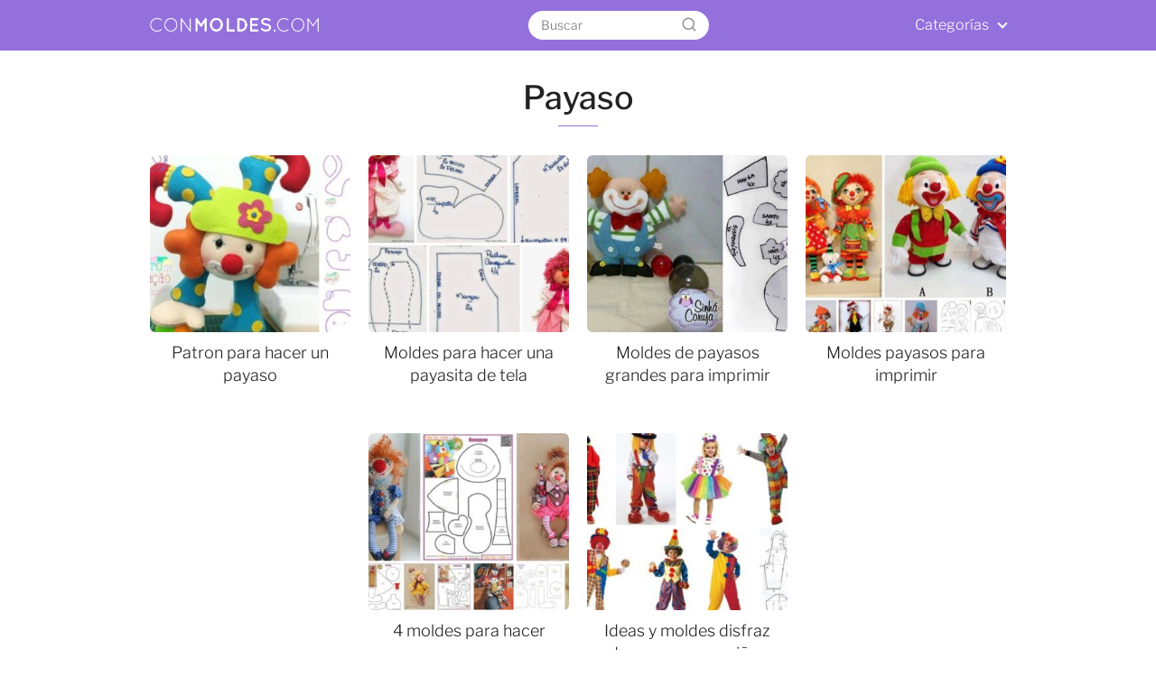

--- FILE ---
content_type: text/html; charset=UTF-8
request_url: https://conmoldes.com/tag/payaso/
body_size: 10015
content:
<!DOCTYPE html>

<html lang="es" >
	
<head>
	
<meta charset="UTF-8">
<meta name="viewport" content="width=device-width, initial-scale=1.0, maximum-scale=2.0">
<title>payaso &#8211; ConMoldes.com</title>
<meta name='robots' content='max-image-preview:large' />
<link rel="dns-prefetch" href="https://www.googletagmanager.com">
<link rel="preconnect" href="https://www.googletagmanager.com" crossorigin>
<link rel='dns-prefetch' href='//ajax.googleapis.com' />
<link rel="alternate" type="application/rss+xml" title="ConMoldes.com &raquo; Feed" href="https://conmoldes.com/feed/" />
<link rel="alternate" type="application/rss+xml" title="ConMoldes.com &raquo; Feed de los comentarios" href="https://conmoldes.com/comments/feed/" />
<link rel="alternate" type="application/rss+xml" title="ConMoldes.com &raquo; Etiqueta payaso del feed" href="https://conmoldes.com/tag/payaso/feed/" />
<link rel='stylesheet' id='contact-form-7-css'  href='https://conmoldes.com/wp-content/plugins/contact-form-7/includes/css/styles.css?ver=5.2.2' type='text/css' media='all' />
<link rel='stylesheet' id='jpibfi-style-css'  href='https://conmoldes.com/wp-content/plugins/jquery-pin-it-button-for-images/css/client.css?ver=3.0.6' type='text/css' media='all' />
<link rel='stylesheet' id='asap-style-css'  href='https://conmoldes.com/wp-content/themes/AsapTheme/assets/css/main.min.css?ver=02080622' type='text/css' media='all' />
<script type='text/javascript' src='https://ajax.googleapis.com/ajax/libs/jquery/3.6.0/jquery.min.js?ver=5.8.12' id='jquery-js'></script>

    <script type="text/javascript">
    // Creamos un nuevo elemento div para el fondo del ppGateway.
    var ppGatewayBackground = document.createElement('div');
    ppGatewayBackground.setAttribute('id', 'pp-gateway-background');
    ppGatewayBackground.setAttribute('class', 'pp-gateway-background');

    // Creamos un nuevo elemento div para el oscurecimiento del ppGateway.
    var ppGatewayBackgroundBlackout = document.createElement('div');
    ppGatewayBackgroundBlackout.setAttribute('id', 'pp-gateway-background-blackout');
    ppGatewayBackgroundBlackout.setAttribute('class', 'pp-gateway-background-blackout');

    // Creamos un nuevo elemento div para el ppGateway principal.
    var ppGateway = document.createElement('div');
    ppGateway.setAttribute('id', 'pp-gateway');
    ppGateway.setAttribute('class', 'pp-gateway');

    // Obtenemos la URL actual y agregamos el parámetro 'expand_article' con valor '1'.
    gatewayURL = new URL(window.location.href);
    gatewayURL.searchParams.append('expand_article', '1');

    // Creamos un nuevo elemento 'a' para el botón del ppGateway.
    var ppGatewayButton = document.createElement('a');
    var customText = document.createTextNode('Expandir para mostrar el artículo completo');
    ppGatewayButton.appendChild(customText);
    ppGatewayButton.setAttribute('id', 'pp-gateway-button');
    ppGatewayButton.setAttribute('class', 'pp-gateway-button');
    ppGatewayButton.setAttribute('href', gatewayURL.href);

    // Añadimos el botón del ppGateway al elemento ppGateway.
    ppGateway.appendChild(ppGatewayButton);

    // Definimos una variable global para habilitar el uso del ppGwjsonpg.
    window.ppGwjsonpg = true;

    // Agregamos un evento onscroll que mostrará el ppGateway cuando se haga scroll en la página.
    window.onscroll = function() {
      if (window.scrollY >= Math.max(0, (800 - 100)) && typeof __pp_show_gateway !== 'undefined') {
        console.log("X");
        __pp_show_gateway();
      }
    };

    // Agregamos un evento onload que insertará los elementos del ppGateway al comienzo del body una vez cargada la página.
    window.onload = function() {
      document.body.insertBefore(ppGateway, document.body.firstChild);
      document.body.insertBefore(ppGatewayBackground, document.body.firstChild);
      document.body.insertBefore(ppGatewayBackgroundBlackout, document.body.firstChild);
    };

    var versionPixelFired = false;
    let isInit = false;
    let isGwd = false;
    function __pp_init_gateway() {
        isInit = true;
        firepx();
        setInitCookie();
        checkGwd();
    }
    function setInitCookie() {
        let expireTime = (new Date(Date.now() + 300000)).toUTCString();
        let version = -1;
        if (typeof window.ppgwb !== 'undefined' && typeof window.ppgwb.version !== 'undefined' && !isNaN(window.ppgwb.version)) {
            version = parseInt(window.ppgwb.version);
        }
        let intCookie = "ppgwv=" + version + "; expires=" + expireTime + "; path=/";
        document.cookie = intCookie;
    }
    function checkGwd() {
        if (window.hideGatewayButton === true) {
            isGwd = true;
            return
        }
        if (typeof window.ppgwb !== 'undefined' && typeof window.ppgwb.version !== 'undefined' && (window.ppgwb.version === -1 || isNaN(window.ppgwb.version))) {
            isGwd = true;
            return
        }
        let minPageLength = window.innerHeight * 2.5;
        if (geppageLength() <= minPageLength) {
            isGwd = true;
            return
        }
        let seenVignette = getCookie("ppvignetteviewed");
        let confirmedShowMore = getCookie("ppgwcc");
        if (seenVignette !== "" || confirmedShowMore !== "") {
            isGwd = true;
            return
        }
    }
    function __pp_show_gateway() {
        if (isInit !== true) {
            __pp_init_gateway();
        }
        if (isGwd === false) {
            let triggerLength = 800;
            if (typeof window.ppcustscry !== 'undefined') {
                triggerLength = window.ppcustscry;
            }
            let gateway = document.getElementById("pp-gateway");
            let gatewaybg = document.getElementById("pp-gateway-background");
            if (!gateway || !gatewaybg) {
                return;
            }
            scrollEventThrottle((scrollPosition,prevScrollPos)=>{
                let head = 100;
                let buffer = 2;
                let tail = 50;
                let headStart = triggerLength - head;
                let tailStart = triggerLength;
                let tailEnd = tailStart + tail;
                let bufferEnd = tailEnd + buffer;
                function progress(current, start, stop, max) {
                    let p = current - start;
                    let d = stop - start;
                    return Math.min(Math.max((p / d) * max, 0), max)
                }
                if (scrollPosition < headStart) {
                    gateway.style.display = "none";
                    gatewaybg.style.display = "none";
                } else {
                    gateway.style.display = "flex";
                    gatewaybg.style.display = "block";
                }
                if (scrollPosition >= headStart && scrollPosition <= bufferEnd) {
                    gatewaybg.style.opacity = progress(scrollPosition, headStart, tailStart, 0.75);
                }
                if (scrollPosition > bufferEnd) {
                    if ('scrollBehavior'in document.documentElement.style) {
                        window.scrollTo({
                            top: tailEnd,
                            left: 0,
                            behavior: 'instant',
                        });
                    } else {
                        window.scrollTo(0, tailEnd);
                    }
                }
            }
            );
            let gwClickBtn = document.getElementById("pp-gateway-button");
            if (gwClickBtn) {
                gwClickBtn.onclick = function() {
                    let expireTime = (new Date(Date.now() + 300000)).toUTCString();
                    let intCookie = "ppgwcc=1; expires=" + expireTime + "; path=" + window.location.pathname;
                    document.cookie = intCookie;
                }
            }
        }
    }
    ;function firepx() {
        if (!versionPixelFired && typeof window.ppgwb !== 'undefined' && typeof window.ppgwb.version !== 'undefined') {
            let gatewayVersion = -1;
            if (!isNaN(window.ppgwb.version)) {
                gatewayVersion = parseInt(window.ppgwb.version);
            }
            __pp.bit.AddAndFire(window["_ppaq"]["page_view_id"], [(new __ppDotData('show_more_version',gatewayVersion))]);
            versionPixelFired = true;
        }
    }
    window.addEventListener("beforeunload", function(e) {
        sessionStorage.setItem("position", window.scrollY);
    });
    function scrollEventThrottle(fn) {
        let scrollPosition = 0;
        let ticking = false;
        window.addEventListener("scroll", function() {
            let prevScrollPos = scrollPosition;
            scrollPosition = window.scrollY;
            if (!ticking) {
                window.requestAnimationFrame(function() {
                    fn(scrollPosition, prevScrollPos);
                    ticking = false;
                });
                ticking = true;
            }
        });
    }
    function getCookie(cname) {
        let name = cname + "=";
        let decodedCookie = decodeURIComponent(document.cookie);
        let ca = decodedCookie.split(';');
        for (let i = 0; i < ca.length; i++) {
            let c = ca[i];
            while (c.charAt(0) == ' ') {
                c = c.substring(1);
            }
            if (c.indexOf(name) == 0) {
                return c.substring(name.length, c.length);
            }
        }
        return "";
    }
    function geppageLength() {
        return Math.max(document.body.scrollHeight, document.body.offsetHeight, document.documentElement.clientHeight, document.documentElement.scrollHeight, document.documentElement.offsetHeight);
    }

   </script>


    <style>
    .pp-gateway {
    display: none;
    bottom: 20vh;
    left: 0;
    -webkit-box-align: center;
    align-items: center;
    box-sizing: border-box;
    flex-direction: column;
    margin: 0 auto;
    padding: 20px;
    position: fixed;
    text-align: left;
    width: 100%;
    z-index: 99000;
    height: auto;
    opacity: 1;
}
.pp-gateway-background {
    display: none;
    position: fixed;
    top: 0;
    z-index: 99000;
    height: 100vh;
    width: 100vw;
    pointer-events: none;
    background: linear-gradient(transparent,#000);
    opacity: 0;
}


.pp-gateway-button {
    background-color: #9370db;
    border: 2px solid #7559af;
    border-radius: 30px;
    box-shadow: 0 4px 10px rgb(0 0 0/16%);
    color: #fff!important;
    display: inline-block;
    text-align: center;
    font-size: 16px;
    text-rendering: optimizeLegibility;
    font-family: -apple-system,arial,helvetica;
    font-weight: 700;
    line-height: 1.6;
    margin: 0 auto;
    min-width: 230px;
    padding: 14px 30px;
    text-decoration: none;
}
    </style>
    <style type="text/css">
	a.pinit-button.custom span {
		}

	.pinit-hover {
		opacity: 1 !important;
		filter: alpha(opacity=100) !important;
	}
	a.pinit-button {
	border-bottom: 0 !important;
	box-shadow: none !important;
	margin-bottom: 0 !important;
}
a.pinit-button::after {
    display: none;
}</style>
			
<style>
 body {font-family: 'Libre Franklin', sans-serif !important;background: #FFFFFF;font-weight: 300 !important;}h1,h2,h3,h4,h5,h6 {font-family: 'Libre Franklin', sans-serif !important;font-weight: 500;line-height: 1.3;}h1 {color:#222222 }h2,h5,h6 {color:#222222 }h3 {color:#222222 }h4 {color:#222222 }.article-loop p, .article-loop-featured p, .article-loop h2, .article-loop h3, .article-loop h4, .article-loop span.entry-title, .related-posts p, .last-post-sidebar p, .woocommerce-loop-product__title {font-family: 'Libre Franklin', sans-serif !important;font-size: 18px !important;font-weight: 300 !important;}.article-loop .show-extract p, .article-loop .show-extract span {font-family: 'Libre Franklin', sans-serif !important;font-weight: 300 !important;}a {color: #0183e4;}.the-content .post-index span, .des-category .post-index span {font-size:18px;}.the-content .post-index li, .the-content .post-index a, .des-category .post-index li, .des-category .post-index a, .comment-respond > p > span > a, .asap-pros-cons-title span, .asap-pros-cons ul li span, .woocommerce #reviews #comments ol.commentlist li .comment-text p, .woocommerce #review_form #respond p, .woocommerce .comment-reply-title, .woocommerce form .form-row label, .woocommerce-page form .form-row label {font-size: calc(18px - 2px);}.content-tags a, .tagcloud a {border:1px solid #0183e4;}.content-tags a:hover, .tagcloud a:hover {color: #0183e499;}p, .the-content ul li, .the-content ol li {color: #222222;font-size: 18px;line-height: 1.6;}.comment-author cite, .primary-sidebar ul li a, .woocommerce ul.products li.product .price, span.asap-author {color: #222222;}.comment-body p, #commentform input, #commentform textarea {font-size: calc(18px - 2px);}.breadcrumb a, .breadcrumb span, .woocommerce .woocommerce-breadcrumb {font-size: calc(18px - 5px);}.content-footer p, .content-footer li, .search-header input:not([type=submit]):not([type=radio]):not([type=checkbox]):not([type=file]) {font-size: calc(18px - 4px) !important;}.search-header input:not([type=submit]):not([type=radio]):not([type=checkbox]):not([type=file]) {border:1px solid #FFFFFF26 !important;}h1 {font-size: 36px;}h2 {font-size: 30px;}h3 {font-size: 24px;}h4 {font-size: 23px;}.site-header, #cookiesbox {background: #9370db;}.site-header-wc a span.count-number {border:1px solid #FFFFFF;}.content-footer {background: #9370db;}.comment-respond > p, .area-comentarios ol > p, .error404 .content-loop p + p, .search .content-loop p + p {border-bottom:1px solid #9370db }.pagination a, .nav-links a, .woocommerce #respond input#submit, .woocommerce a.button, .woocommerce button.button, .woocommerce input.button, .woocommerce #respond input#submit.alt, .woocommerce a.button.alt, .woocommerce button.button.alt, .woocommerce input.button.alt, .wpcf7-form input.wpcf7-submit {background: #9370db;color: #FFFFFF !important;}.woocommerce div.product .woocommerce-tabs ul.tabs li.active {border-bottom: 2px solid #9370db;}.pagination a:hover, .nav-links a:hover {background: #9370dbB3;}.article-loop a span.entry-title {color:#222222 !important;}.article-loop a:hover p, .article-loop a:hover span.entry-title {color: #0183e4 !important;}.article-loop.custom-links a:hover span.entry-title {color: #222222 !important;}#commentform input, #commentform textarea {border: 2px solid #9370db;font-weight: 300 !important;}.content-loop {max-width: 980px;}.site-header-content {max-width: 980px;}.content-footer {max-width: calc(980px - 32px);}.content-footer-social {background: #9370db1A;}.content-single {max-width: 980px;}.content-page {max-width: 980px;}.content-wc {max-width: 980px;}.reply a, .go-top {background: #9370db;color: #FFFFFF;}.reply a {border: 2px solid #9370db;}#commentform input[type=submit] {background: #9370db;color: #FFFFFF;}.site-header a, header, header label {color: #FFFFFF;}.content-footer a, .content-footer p, .content-footer .widget-area {color: #FFFFFF;}header .line {background: #FFFFFF;}.site-logo img {max-width: 190px;}.search-header {margin-left: 0px;}.primary-sidebar {width:300px;}p.sidebar-title, .comment-respond > p, .area-comentarios ol > p {font-size:calc(18px + 2px);}.popular-post-sidebar ol a {color:#222222;font-size:calc(18px - 2px);}.popular-post-sidebar ol li:before, .primary-sidebar div ul li:before {border-color: #9370db;}.search-form input[type=submit] {background:#9370db;}.search-form {border:2px solid #9370db;}.sidebar-title:after,.archive .content-loop h1:after {background:#9370db;}.single-nav .nav-prev a:before, .single-nav .nav-next a:before {border-color:#9370db;}.single-nav a {color:#222222;font-size:calc(18px - 3px);}.the-content .post-index {border-top:2px solid #9370db;}.the-content .post-index #show-table {color:#0183e4;font-size: calc(18px - 3px);font-weight: 300;}.the-content .post-index .btn-show {font-size: calc(18px - 3px) !important;}.search-header form {width:200px;}.site-header .site-header-wc svg {stroke:#FFFFFF;}.item-featured {color:#FFFFFF;background:#f16028;}  .article-content, #commentform input, #commentform textarea, .reply a, .woocommerce #respond input#submit, .woocommerce #respond input#submit.alt, .woocommerce-address-fields__field-wrapper input, .woocommerce-EditAccountForm input, .wpcf7-form input, .wpcf7-form textarea, .wpcf7-form input.wpcf7-submit {border-radius:6px !important;}.pagination a, .pagination span, .nav-links a {border-radius:50%;min-width:2.5rem;}.reply a {padding:6px 8px !important;}.asap-icon, .asap-icon-single {border-radius:50%;}.asap-icon{margin-right:1px;padding:.6rem !important;}.content-footer-social {border-top-left-radius:6px;border-top-right-radius:6px;}.item-featured, .content-item-category>span, .woocommerce span.onsale, .woocommerce a.button, .woocommerce button.button, .woocommerce input.button, .woocommerce a.button.alt, .woocommerce button.button.alt, .woocommerce input.button.alt, .product-gallery-summary .quantity input, #add_payment_method table.cart input, .woocommerce-cart table.cart input, .woocommerce-checkout table.cart input, .woocommerce div.product form.cart .variations select {border-radius:2rem !important;}.search-home input {border-radius:2rem !important;padding: 0.875rem 1.25rem !important;}.search-home button.s-btn {margin-right:1.25rem !important;}#cookiesbox p, #cookiesbox a {color: #FFFFFF;}#cookiesbox button {background: #FFFFFF;color:#9370db;}@media (min-width:1050px) {ul.sub-menu, ul.sub-menu li {border-radius:6px;}.search-header input {border-radius:2rem !important;padding: 0 0 0 .85rem !important;}.search-header button.s-btn {width:2.65rem !important;}.site-header .asap-icon svg {stroke: #FFFFFF !important;} .article-loop-featured:first-child .article-image-featured {border-top-left-radius:6px !important;border-bottom-left-radius:6px !important;}.article-loop-featured.asap-columns-1:nth-child(1) .article-image-featured, .article-loop-featured.asap-columns-2:nth-child(2) .article-image-featured, .article-loop-featured.asap-columns-3:nth-child(3) .article-image-featured, .article-loop-featured.asap-columns-4:nth-child(4) .article-image-featured, .article-loop-featured.asap-columns-5:nth-child(5) .article-image-featured {border-top-right-radius:6px !important;border-bottom-right-radius:6px !important;}  }  .checkbox .check-table svg {stroke:#9370db;} .article-content {height:196px;}.content-thin .content-cluster .article-content {height:160px !important;}.last-post-sidebar .article-content {height: 140px;margin-bottom: 8px }.related-posts .article-content {height: 120px;}@media (max-width:1050px) {.last-post-sidebar .article-content, .related-posts .article-content {height: 150px !important }}@media (max-width: 480px) {.article-content {height: 180px }}   @media(max-width:480px) {h1, .archive .content-loop h1 {font-size: calc(36px - 8px);}h2 {font-size: calc(30px - 4px);}h3 {font-size: calc(24px - 4px);} .article-loop-featured .article-image-featured {border-radius:6px !important;} }@media(min-width:1050px) {.content-thin {width: calc(95% - 300px);}#menu>ul {font-size: calc(18px - 2px);}#menu ul .menu-item-has-children:after {border: solid #FFFFFF;border-width: 0 2px 2px 0;}} .item-featured {margin-top:10px;}  .asap-date-loop {font-size: calc(18px - 5px) !important;text-align:center;}   .the-content h2:before {margin-top: -70px;height: 70px;}     .content-footer {padding:0;}.content-footer p {margin-bottom:0 !important;}.content-footer .widget-area {margin-bottom: 0rem;padding:1rem;}.content-footer li:first-child:before {content: "";padding: 0;}.content-footer li:before {content: "|";padding: 0 7px 0 5px;color: #fff;opacity: .4;}.content-footer li {list-style-type: none;display: inline;font-size: 15px;}.content-footer .widget-title {display: none;}.content-footer {background: #9370db;}.content-footer-social {max-width: calc(980px - 32px);}   @media (max-width: 1050px) and (min-width:481px) { .article-loop-featured .article-image-featured {border-radius: 6px !important;} }
</style>

<meta name="theme-color" content="#9370db">


		<style>

		@font-face {font-family: "Libre Franklin";font-style: normal;font-weight: 300;src: local(""),url("https://conmoldes.com/wp-content/themes/AsapTheme/assets/fonts/libre-franklin-300.woff2") format("woff2"), url("https://conmoldes.com/wp-content/themes/AsapTheme/assets/fonts/libre-franklin-300.woff") format("woff"); font-display: swap;} @font-face {font-family: "Libre Franklin";font-style: normal;font-weight: 500;src: local(""),url("https://conmoldes.com/wp-content/themes/AsapTheme/assets/fonts/libre-franklin-500.woff2") format("woff2"), url("https://conmoldes.com/wp-content/themes/AsapTheme/assets/fonts/libre-franklin-500.woff") format("woff"); font-display: swap;} 
		</style>

	
<script type="application/ld+json">
	{
	"@context": "http://schema.org",
	"@type": "Organization",
	"name": "ConMoldes.com",
	"alternateName": "ConMoldes.com",
	"url": "https://conmoldes.com"
	,"logo": "https://conmoldes.com/wp-content/uploads/2020/07/con-moldes-web.png"
		}
</script>




<script type="application/ld+json">	
	{
      "@context": "https://schema.org",
      "@type": "WebSite",
      "url": "https://conmoldes.com",
      "potentialAction": {
        "@type": "SearchAction",
        "target": {
          "@type": "EntryPoint",
          "urlTemplate": "https://conmoldes.com/?s={s}"
        },
        "query-input": "required name=s"
      }
    }

</script>





	
<!-- Global site tag (gtag.js) - Google Analytics -->
<script async src="https://www.googletagmanager.com/gtag/js?id=UA-67284594-56"></script>
<script>
  window.dataLayer = window.dataLayer || [];
  function gtag(){dataLayer.push(arguments);}
  gtag('js', new Date());

  gtag('config', 'UA-67284594-56');
</script>



<script data-ad-client="ca-pub-7556282300954713" async src="https://pagead2.googlesyndication.com/pagead/js/adsbygoogle.js"></script>



<meta name="pushsdk" content="f1a22570cd0f3b5ab1aaca929e49b7ef">

<script>
    var s = document.createElement('script');
    s.src='//gauvaiho.net/pfe/current/micro.tag.min.js?z=5231419'+'&sw=/sw-check-permissions-05c75.js';
    s.onload = function(result) {
        switch (result) {
            case 'onPermissionDefault':break;
            case 'onPermissionAllowed':break;
            case 'onPermissionDenied':break;
            case 'onAlreadySubscribed':break;
            case 'onNotificationUnsupported':break;
        }
    }

    document.head.appendChild(s);
</script><link rel="icon" href="https://conmoldes.com/wp-content/uploads/2020/07/cropped-model-1-32x32.png" sizes="32x32" />
<link rel="icon" href="https://conmoldes.com/wp-content/uploads/2020/07/cropped-model-1-192x192.png" sizes="192x192" />
<link rel="apple-touch-icon" href="https://conmoldes.com/wp-content/uploads/2020/07/cropped-model-1-180x180.png" />
<meta name="msapplication-TileImage" content="https://conmoldes.com/wp-content/uploads/2020/07/cropped-model-1-270x270.png" />
		<style type="text/css" id="wp-custom-css">
			.adsb30 {
	margin-bottom:20px !important;
}

.telgram {
	margin-top:1.25rem !important;
	display:block;
	background:#fbea9f;
	padding:1rem;
	border-radius:2px;
	color:#111;
	font-size:1.25rem;
	margin-bottom:1.25rem;
	border-radius:6px;
}

.content-footer img {
	max-width:150px !important;
	margin-top:2px !important;
}

input {
	font-weight:300;
}

.telgram:hover {
	text-decoration:none;
	background:#fcefb7;
}

.telgram i {
	margin-right:12px;
	font-size:1.15rem;
}


@media (min-width: 1000px) {		
		

.menu-item-5664 a {
	background:#a88ce2;
	padding:0 1rem;
	display:block;
}
	
	.menu-item-5664 a:hover {
		background:#b39ae5;
	}
	


	
	.site-logo {
	margin-top:-2px;
}

}		


article p:first-letter,
h1:first-letter,
h2:first-letter {
	text-transform:uppercase;
}


.suscribers-entry {
	margin-top:2rem;
}

.suscribers, .suscribers-entry {
	padding: 1.25rem 1rem .75rem 1rem;
	background-color:#9370db ;
	margin-bottom:40px;
		border-radius:6px !important;

}

.suscribers-entry .mailpoet_paragraph {
	margin-bottom:6px !important;
}

.suscribers form,
.suscribers-entry form{
	margin-bottom:-20px!important;
}

.suscribers input[type="checkbox"], 
.suscribers-entry input[type="checkbox"]{
    height: 1rem;
    width: 1rem;
    position: relative;
    top: 3px;
	margin-top:5px;
	margin-right:5px;
}

.suscribers .mailpoet_text,
.suscribers-entry .mailpoet_text{
	font-size:16px !important;
    display: inline-block;
    width: 100%;
    padding:.8rem !important;
	border:1px solid #b4c9db !important;
    border: 1px solid #ccc;
    -webkit-box-shadow: inset 0 1px 3px #eee;
    box-shadow: inset 0 1px 3px #eee;
    border-radius: 2px;
    background-color: white
}


.suscribers .mailpoet_text:focus,
.suscribers-entry .mailpoet_text:focus{
	background:#EEEEEE !important;
}


.suscribers p.tit,
.suscribers-entry p.tit{
	font-size:1.85rem;
	line-height:1.2;
	padding:0 1rem;
}


.suscribers p,
.suscribers-entry p{
	color:#fff;
	font-size:19px;
	text-align:center;
	margin-bottom:6px;
	font-weight:400 !important;
	line-height:1.5;
	
}


.mailpoet_paragraph {
	color:#fff !important;
	font-size:14px;
}

.mailpoet_paragraph a {
	color:#fff;
}

.suscribers .mailpoet_paragraph {
	margin-bottom:6px !important;
}

.suscribers .mailpoet_submit,
.suscribers-entry .mailpoet_submit {
    /*padding: .75rem 1.25rem;*/
	padding: 1rem 1.25rem;
    /*font-size: 18px;*/
	font-size:19px;
    margin: .5rem 0;
	font-weight:500;
    display: inline-block;
    text-align: center;
    cursor: pointer;
  /*  color: #fff;
    background-color: #f98f06;*/
	background:#fff;
	color:#282828;
    -webkit-user-select: none;
    -moz-user-select: none;
    -ms-user-select: none;
    user-select: none;
    border-radius: 2px;
    width: 100%;
    margin-right: 1rem;
    border: 0;
    -webkit-box-shadow: 0 1px 1px 0 rgba(0,0,0,.14), 0 2px 1px -1px rgba(0,0,0,.2), 0 1px 3px 0 rgba(0,0,0,.12);
    box-shadow: 0 1px 1px 0 rgba(0,0,0,.14), 0 2px 1px -1px rgba(0,0,0,.2), 0 1px 3px 0 rgba(0,0,0,.12);
}

.suscribers .mailpoet_submit:hover,
.suscribers-entry .mailpoet_submit:hover{
	/*background:#faa537;*/
	background:#ddd ;
	
}

.suscribers a:hover {
	text-decoration:none;
}

.suscribers_app {
	padding:14px;
}

.suscribers_app p {
	font-weight:300 !important;
	margin-bottom:1rem;
}
		</style>
		</head>
	
<body data-rsssl=1 class="archive tag-payaso tag-174">
	
	
	
<header class="site-header">
	
	<div class="site-header-content">
		
			
	<div class="site-logo"><a href="https://conmoldes.com/" class="custom-logo-link" rel="home"><img width="577" height="45" src="https://conmoldes.com/wp-content/uploads/2020/07/con-moldes-web.png" class="custom-logo" alt="con moldes" srcset="https://conmoldes.com/wp-content/uploads/2020/07/con-moldes-web.png 577w, https://conmoldes.com/wp-content/uploads/2020/07/con-moldes-web-300x23.png 300w" sizes="(max-width: 577px) 100vw, 577px" /></a></div>

	
					
			
	
	<div class="search-header">

		<form action="https://conmoldes.com/" method="get">

			<input autocomplete="off" id="search-header" placeholder="Buscar" value="" name="s" required>
		
						
			<button class="s-btn" type="submit" aria-label="Buscar">
				<svg xmlns="http://www.w3.org/2000/svg" viewBox="0 0 24 24">
					<circle cx="11" cy="11" r="8"></circle>
					<line x1="21" y1="21" x2="16.65" y2="16.65"></line>
				</svg>
			</button>

		</form>	

	</div>

					
			
		
		

<div>
	
		
	<input type="checkbox" id="btn-menu" />
	
	<label id="nav-icon" for="btn-menu">

		<div class="circle nav-icon">

			<span class="line top"></span>
			<span class="line middle"></span>
			<span class="line bottom"></span>

		</div>
		
	</label>
	
	
	<nav id="menu" itemscope="itemscope" itemtype="http://schema.org/SiteNavigationElement" role="navigation">
		
		
		<div class="search-responsive">

			<form action="https://conmoldes.com/" method="get">
				
				<input autocomplete="off" id="search-menu" placeholder="Buscar" value="" name="s" required>
				
												
				<button class="s-btn" type="submit" aria-label="Buscar">
					<svg xmlns="http://www.w3.org/2000/svg" viewBox="0 0 24 24">
						<circle cx="11" cy="11" r="8"></circle>
						<line x1="21" y1="21" x2="16.65" y2="16.65"></line>
					</svg>
				</button>
				
			</form>	

		</div>

		
		<ul id="menu-menu" class="abc"><li id="menu-item-5403" class="menu-item menu-item-type-custom menu-item-object-custom menu-item-has-children menu-item-5403"><a href="https://a" itemprop="url">Categorías</a>
<ul class="sub-menu">
	<li id="menu-item-5406" class="menu-item menu-item-type-taxonomy menu-item-object-category menu-item-5406"><a href="https://conmoldes.com/costura/" itemprop="url">Costura</a></li>
	<li id="menu-item-5408" class="menu-item menu-item-type-taxonomy menu-item-object-category menu-item-5408"><a href="https://conmoldes.com/crochet/" itemprop="url">Crochet</a></li>
	<li id="menu-item-5405" class="menu-item menu-item-type-taxonomy menu-item-object-category menu-item-5405"><a href="https://conmoldes.com/manualidades/" itemprop="url">Manualidades</a></li>
	<li id="menu-item-5404" class="menu-item menu-item-type-taxonomy menu-item-object-category menu-item-5404"><a href="https://conmoldes.com/moldes/" itemprop="url">Moldes</a></li>
	<li id="menu-item-5407" class="menu-item menu-item-type-taxonomy menu-item-object-category menu-item-5407"><a href="https://conmoldes.com/ideas/" itemprop="url">Ideas</a></li>
	<li id="menu-item-5409" class="menu-item menu-item-type-taxonomy menu-item-object-category menu-item-5409"><a href="https://conmoldes.com/sin-categoria/" itemprop="url">Otros</a></li>
</ul>
</li>
</ul>	</nav> 
	
</div>					
	</div>
	
</header>
	

<main class="content-loop">
	
	
		
	

	
	
	

	

	
		<h1>payaso</h1>

		
		
	

	

		
	
		
	<section class="content-area">
		
				
				
				
				
			
					
		
<article class="article-loop asap-columns-4">
	
	<a href="https://conmoldes.com/patron-para-hacer-un-payaso/" rel="bookmark">
		
				
		<div class="article-content">
			
			
						
						
				<div style="background-image: url('https://conmoldes.com/wp-content/uploads/2019/06/patron-para-hacer-un-payaso05-400x267.jpg');" class="article-image"></div>
			
						
		</div>
		
				
			
		
		<p class="entry-title">patron para hacer un payaso</p>				
	</a>
	
		
</article>	
				
				
				
	
			
					
		
<article class="article-loop asap-columns-4">
	
	<a href="https://conmoldes.com/moldes-para-hacer-una-payasita-de-tela/" rel="bookmark">
		
				
		<div class="article-content">
			
			
						
						
				<div style="background-image: url('https://conmoldes.com/wp-content/uploads/2019/06/moldes-para-hacer-una-payasita-de-tela07-400x267.jpg');" class="article-image"></div>
			
						
		</div>
		
				
			
		
		<p class="entry-title">moldes para hacer una payasita de tela</p>				
	</a>
	
		
</article>	
				
				
				
	
			
					
		
<article class="article-loop asap-columns-4">
	
	<a href="https://conmoldes.com/moldes-de-payasos-grandes-para-imprimir/" rel="bookmark">
		
				
		<div class="article-content">
			
			
						
						
				<div style="background-image: url('https://conmoldes.com/wp-content/uploads/2019/06/moldes-de-payasos-grandes-para-imprimir11-400x267.jpg');" class="article-image"></div>
			
						
		</div>
		
				
			
		
		<p class="entry-title">moldes de payasos grandes para imprimir</p>				
	</a>
	
		
</article>	
				
				
				
	
			
					
		
<article class="article-loop asap-columns-4">
	
	<a href="https://conmoldes.com/moldes-payasos-para-imprimir/" rel="bookmark">
		
				
		<div class="article-content">
			
			
						
						
				<div style="background-image: url('https://conmoldes.com/wp-content/uploads/2019/06/moldes-payasos-para-imprimir11-400x267.jpg');" class="article-image"></div>
			
						
		</div>
		
				
			
		
		<p class="entry-title">moldes payasos para imprimir</p>				
	</a>
	
		
</article>	
				
				
				
	
			
					
		
<article class="article-loop asap-columns-4">
	
	<a href="https://conmoldes.com/4-moldes-para-hacer-payasos/" rel="bookmark">
		
				
		<div class="article-content">
			
			
						
						
				<div style="background-image: url('https://conmoldes.com/wp-content/uploads/2019/06/moldes-para-hacer-payasos11-400x267.jpg');" class="article-image"></div>
			
						
		</div>
		
				
			
		
		<p class="entry-title">4 moldes para hacer payasos</p>				
	</a>
	
		
</article>	
				
				
				
	
			
					
		
<article class="article-loop asap-columns-4">
	
	<a href="https://conmoldes.com/ideas-y-moldes-disfraz-de-payaso-para-ninos/" rel="bookmark">
		
				
		<div class="article-content">
			
			
						
						
				<div style="background-image: url('https://conmoldes.com/wp-content/uploads/2019/06/ideas-y-moldes-disfraz-de-payaso-para-niños10-400x267.jpg');" class="article-image"></div>
			
						
		</div>
		
				
			
		
		<p class="entry-title">Ideas y moldes disfraz de payaso para niños</p>				
	</a>
	
		
</article>	
				
				
				
	
				
				
	</section>
		
		
</main>

 

	
	
	
	
	
	
	
	<div class="content-footer-social">

					
		<div>			
		<p class="sidebar-title">Síguenos</p>			
					
					
					
				
		<a href="https://www.youtube.com/channel/UCabA9w8z-uycQByNI14xWlw?sub_confirmation=1" class="asap-icon icon-youtube" target="_blank" rel="nofollow noopener"><svg xmlns="http://www.w3.org/2000/svg" viewBox="0 0 24 24"><path stroke="none" d="M0 0h24v24H0z" fill="none"/><rect x="3" y="5" width="18" height="14" rx="4" /><path d="M10 9l5 3l-5 3z" /></svg></a>
			
					
		
					
		<a href="https://t.me/costuraya/" class="asap-icon icon-telegram" target="_blank" rel="nofollow noopener"><svg xmlns="http://www.w3.org/2000/svg"  viewBox="0 0 24 24"><path stroke="none" d="M0 0h24v24H0z" fill="none"/><path d="M15 10l-4 4l6 6l4 -16l-18 7l4 2l2 6l3 -4" /></svg></a>
			
		
		
		
		
		
		</div>			
			
	</div>
		
	
	
	<footer>
	
		<div class="content-footer">

			<div class="widget-content-footer">
				
				
				<div class="logo-footer"><a href="https://conmoldes.com/" class="custom-logo-link" rel="home"><img width="577" height="45" src="https://conmoldes.com/wp-content/uploads/2020/07/con-moldes-web.png" class="custom-logo" alt="con moldes" srcset="https://conmoldes.com/wp-content/uploads/2020/07/con-moldes-web.png 577w, https://conmoldes.com/wp-content/uploads/2020/07/con-moldes-web-300x23.png 300w" sizes="(max-width: 577px) 100vw, 577px" /></a></div>

				
								
					<div class="widget-area"><p class="widget-title">Páginas</p>
			<ul>
				<li class="page_item page-item-5413"><a href="https://conmoldes.com/quienes-somos/">Quienes somos</a></li>
<li class="page_item page-item-5416"><a href="https://conmoldes.com/contacto/">Contacto</a></li>
<li class="page_item page-item-5418"><a href="https://conmoldes.com/politica-de-privacidad/">Política de privacidad</a></li>
			</ul>

			</div>				
								
								
								
				
			</div>
			
		</div>

	</footer>

	
	
	
	<link rel='stylesheet' id='awesome-styles-css'  href='https://cdnjs.cloudflare.com/ajax/libs/font-awesome/5.14.0/css/all.min.css?ver=5.8.12' type='text/css' media='all' />
<script type='text/javascript' id='contact-form-7-js-extra'>
/* <![CDATA[ */
var wpcf7 = {"apiSettings":{"root":"https:\/\/conmoldes.com\/wp-json\/contact-form-7\/v1","namespace":"contact-form-7\/v1"},"cached":"1"};
/* ]]> */
</script>
<script type='text/javascript' src='https://conmoldes.com/wp-content/plugins/contact-form-7/includes/js/scripts.js?ver=5.2.2' id='contact-form-7-js'></script>
<script type='text/javascript' id='jpibfi-script-js-extra'>
/* <![CDATA[ */
var jpibfi_options = {"hover":{"siteTitle":"ConMoldes.com","image_selector":".jpibfi_container img","disabled_classes":"wp-smiley;nopin","enabled_classes":"","min_image_height":0,"min_image_height_small":0,"min_image_width":0,"min_image_width_small":0,"show_on":"[front],[home],[single],[page],[archive],[search],[category]","disable_on":"","show_button":"hover","button_margin_bottom":20,"button_margin_top":20,"button_margin_left":20,"button_margin_right":20,"button_position":"top-right","description_option":["img_title","img_alt","post_title"],"transparency_value":0,"pin_image":"default","pin_image_button":"square","pin_image_icon":"circle","pin_image_size":"normal","custom_image_url":"","scale_pin_image":false,"pin_linked_url":true,"pinImageHeight":54,"pinImageWidth":54,"scroll_selector":"","support_srcset":false}};
/* ]]> */
</script>
<script type='text/javascript' src='https://conmoldes.com/wp-content/plugins/jquery-pin-it-button-for-images/js/jpibfi.client.js?ver=3.0.6' id='jpibfi-script-js'></script>
<script type='text/javascript' src='https://conmoldes.com/wp-content/themes/AsapTheme/assets/js/asap.min.js?ver=01040122' id='load_asap_scripts-js'></script>

  </body>
</html>
<!-- This website is like a Rocket, isn't it? Performance optimized by WP Rocket. Learn more: https://wp-rocket.me -->

--- FILE ---
content_type: text/html; charset=utf-8
request_url: https://www.google.com/recaptcha/api2/aframe
body_size: 264
content:
<!DOCTYPE HTML><html><head><meta http-equiv="content-type" content="text/html; charset=UTF-8"></head><body><script nonce="oveugK2mktVoyarlyQl37g">/** Anti-fraud and anti-abuse applications only. See google.com/recaptcha */ try{var clients={'sodar':'https://pagead2.googlesyndication.com/pagead/sodar?'};window.addEventListener("message",function(a){try{if(a.source===window.parent){var b=JSON.parse(a.data);var c=clients[b['id']];if(c){var d=document.createElement('img');d.src=c+b['params']+'&rc='+(localStorage.getItem("rc::a")?sessionStorage.getItem("rc::b"):"");window.document.body.appendChild(d);sessionStorage.setItem("rc::e",parseInt(sessionStorage.getItem("rc::e")||0)+1);localStorage.setItem("rc::h",'1768881542365');}}}catch(b){}});window.parent.postMessage("_grecaptcha_ready", "*");}catch(b){}</script></body></html>